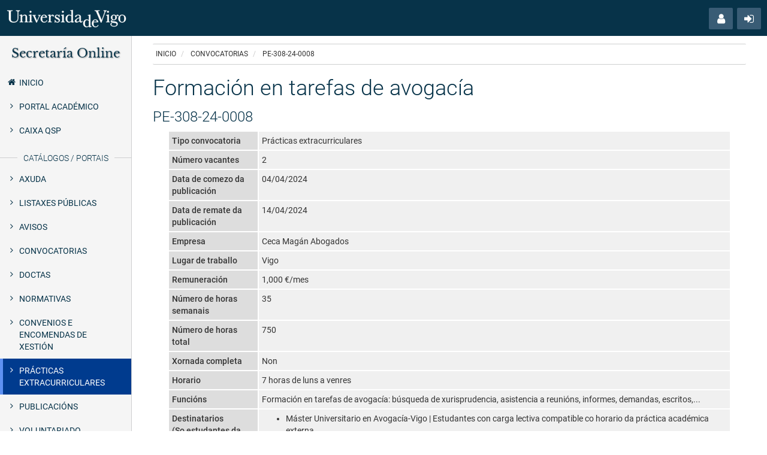

--- FILE ---
content_type: text/html; charset=UTF-8
request_url: https://secretaria.uvigo.gal/uv/web/ptc/public/convocatoria/show/19446
body_size: 4874
content:
<!DOCTYPE html>
<html lang="gl">
<head>
	<title> | Secretaría Online Universidade de Vigo</title>    
    	<meta charset="utf-8">
	<meta name="viewport"         	    content="width=device-width, initial-scale=1">
	<meta name="description"			content="Secretaría Online Universidade de Vigo - " />
	<meta name="keywords"				content="secretaría virtual,secretaria online,seix,uvigo,Universidade de Vigo," />
           
        <link rel="stylesheet" href="/uv/web/build/app_main.css?h1wevz">    
    
    	<script>var uvlocale = 'gl'; var uvhost = 'https://secretaria.uvigo.gal/uv/web';</script>
    <script src="/uv/web/build/runtime.js?h1wevz"></script><script src="/uv/web/build/app_main.js?h1wevz"></script>     
   	
    	 
		
	<link rel="apple-touch-icon" sizes="180x180" 		href="/uv/web/build/favicon/classic/apple-touch-icon.png?h1wevz">
	<link rel="icon" type="image/png" sizes="32x32" 	href="/uv/web/build/favicon/classic/favicon-32x32.png?h1wevz">
	<link rel="icon" type="image/png" sizes="16x16" 	href="/uv/web/build/favicon/classic/favicon-16x16.png?h1wevz">
	<link rel="manifest" 								href="/uv/web/build/favicon/classic/manifest.json?h1wevz">
	<link rel="mask-icon" 								href="/uv/web/build/favicon/classic/safari-pinned-tab.svg?h1wevz" color="#073349">
	<link rel="shortcut icon" 							href="/uv/web/build/favicon/classic/favicon.ico?h1wevz">
	<meta name="theme-color" 							content="#073349">
	<meta name="msapplication-config"                	content="/uv/web/build/favicon/classic/browserconfig.xml?h1wevz">
        
</head>



<body id="uVigoPtcBundle_convocatoria_show">
	<a href="#uvigomp-skip" class="sr-only">Ir o contido principal</a>
	<div id="uvigomp-body" class="container-fluid">
		<div class="row">
						 
			<header>
				<div id="uvigomp-header">
					<nav class="navbar navbar-inverse navbar-fixed-top uvigomp-navbar" id="uvigomp-navbar-top" aria-label="Barra opciones">
						<div class="container-fluid">
                            <div class="navbar-header">
					        </div>
					        
							<!-- APP MENU XS -->
							<ul id="uvigomp-app-menu-xs" class="nav pull-left visible-xs">								
								<li class="dropdown visible-xs"><a href="#" data-toggle="dropdown"
										class="dropdown-toggle uvigomp-nav-menu-icon" role="button" aria-haspopup="true" aria-expanded="false">
										<span class="fa fa-bars fa-lg fa-fw" aria-hidden="true"></span> <span class="sr-only">Menú aplicación</span>
									</a>
									<ul class="dropdown-menu dropdown-menu-left uvigomp-dropdown-menu">
																			
<li class="uvigomp-uni-brand-dropdown visible-xs">
   <a href="https://www.uvigo.gal">
   <img alt="logo uvigo" src="/uv/web/build/images/logo.png?h1wevz">
   </a>
</li>
<li><a class="uvigomp-has-icon" href=
      "https://secretaria.uvigo.gal/uvigo.sv/"
      >
   <span class="fa fa-home fa-fw"></span> Inicio</a>
</li>
							
			
		
					
																			
															
															
															
															
															
															
						
				
		
		
			<li class="menu_esquerda_hits_-14">
			<a href="https://secretaria.uvigo.gal/uvigo.sv/index.php?modulo=sigma">
						        Portal Académico
			</a>
		</li>
		
	

							
			
		
					
																			
						
				
		
		
			<li class="menu_esquerda_hits_-2">
			<a href="/uv/web/qsp/">
						        Caixa QSP
			</a>
		</li>
		
	


<li class="uvigomp-app-menu-header"><span class="uvigomp-app-menu-header-text">Catálogos / portais</span></li>
	

    							
			
		
					
																			
						
				
		
		
			<li class="menu_esquerda_hits_-2">
			<a href="/uv/web/axuda/">
						        Axuda
			</a>
		</li>
		
	

    							
			
		
					
																			
															
															
															
															
															
															
						
				
		
		
			<li class="menu_esquerda_hits_-14">
			<a href="https://secretaria.uvigo.gal/uvigo.sv/index.php?modulo=informes">
						        Listaxes públicas
			</a>
		</li>
		
	

								
			
		
					
																			
						
				
		
		
			<li class="menu_esquerda_hits_-2">
			<a href="/uv/web/avisos/">
						        Avisos
			</a>
		</li>
		
	

								
			
		
					
																			
															
						
				
		
		
			<li class="menu_esquerda_hits_-1">
			<a href="/uv/web/convocatoria/public/">
						        Convocatorias
			</a>
		</li>
		
	

								
			
		
					
																			
															
															
						
				
		
		
			<li class="menu_esquerda_hits_-3">
			<a href="/uv/web/doctas/public/unidad/">
						        Doctas
			</a>
		</li>
		
	

								
			
		
					
																			
															
						
				
		
		
			<li class="menu_esquerda_hits_-1">
			<a href="/uv/web/normativa/public/">
						        Normativas
			</a>
		</li>
		
	

								
			
		
					
																			
															
						
				
		
		
			<li class="menu_esquerda_hits_-1">
			<a href="/uv/web/convenios/public">
						        Convenios e encomendas de xestión
			</a>
		</li>
		
	

									
			
		
					
																			
															
						
				
		
		
			<li class="menu_esquerda_hits_2">
			<a href="/uv/web/ptc/public">
						        Prácticas extracurriculares
			</a>
		</li>
		
	

								
			
		
					
																			
															
						
				
		
		
			<li class="menu_esquerda_hits_-1">
			<a href="/uv/web/publicaciones/public/">
						        Publicacións
			</a>
		</li>
		
	

								
			
		
					
																			
															
						
				
		
		
			<li class="menu_esquerda_hits_-1">
			<a href="/uv/web/voluntariado/public">
						        Voluntariado
			</a>
		</li>
		
	


	
									
									</ul>
								</li>							
							</ul>

							<a class="navbar-brand uvigomp-uni-brand hidden-xs" href="https://www.uvigo.gal/" aria-label="portal uvigo"
								target="_blank">
								<img class="uvigomp-uni-brand" alt="logo uvigo"
									src="/uv/web/build/images/logo_white.svg?h1wevz">
							</a>
							<a class="navbar-brand uvigomp-uni-brand visible-xs" href=
							                                                	"https://secretaria.uvigo.gal/uvigo.sv/"
                                      							 		aria-label="inicio">
								<span class="uvigomp-libre-baskerville uvigomp-uni-brand-xs">Secretar&iacute;a Online</span>
							</a>


							<span class="navbar-brand uvigomp-version-text hidden-xs hidden-sm"> 
								<span onclick="parentNode.remove()"> 
																																														
								</span>
							</span> 
							<span class="navbar-brand uvigomp-version-text visible-xs visible-sm"> 
								<span onclick="parentNode.remove()"> 
										        								        								        									
								</span>
							</span>
							
						  	<ul class="nav navbar-right hidden-xs">                                  
    																				
    								<li>
                                                                            	<a href="https://secretaria.uvigo.gal/uvigo.sv/index.php?modulo=sso&amp;accion=login"
                                                                            title="acceso centralizado" class=
                                      "navbar-link uvigomp-nav-menu-icon">
                                      <span class="fa fa-sign-in fa-lg fa-fw"></span>
                                      <span class="sr-only">Acceso</span></a>
                                    </li>													
    														</ul>
							
							<!-- USER MENU -->
							<ul id="uvigomp-user-menu" class="nav pull-right">									
								<li class="dropdown"><a href="#" data-toggle="dropdown"
										class="dropdown-toggle uvigomp-nav-menu-icon" role="button" aria-haspopup="true" aria-expanded="false">																														
																					<span class="fa fa-user fa-lg fa-fw" aria-hidden="true"></span> 
											<span class="sr-only">Menú usuario</span> 
										</a>																									
										<ul class="dropdown-menu dropdown-menu-right uvigomp-dropdown-menu">
																							
											<li class="uvigomp-dropdown-user"><a href=
												                                      				"https://secretaria.uvigo.gal/uvigo.sv/"
                                                												><span class="fa fa-sign-in fa-lg"></span> 
												&nbsp;Acceso
											</a></li>											
											<li role="separator" class="divider"></li>
											<li class="dropdown-header">Idioma</li>
												
			<li class="active"><a href="?_locale=gl">Galego</a></li>
			<li ><a href="?_locale=es">Castellano</a></li>
														
											
									</ul>
								</li>						
							</ul>
						</div>
					</nav>
				</div>
			</header>
						
			
			<main id="uvigomp-skip" tabindex="-1"> 			
									<div id="uvigomp-main">
						<div id="uvigomp-col1">
							<a class="uvigomp-app-title hidden-xs" href=
																"https://secretaria.uvigo.gal/uvigo.sv/"
                            							> Secretaría Online </a>
							<section>
								<nav aria-label="Menu global">
									<div id="uvigomp-app-menu-id" role="navigation">
										<ul class="nav nav-pills nav-stacked uvigomp-left-menu">	
	
																				
<li class="uvigomp-uni-brand-dropdown visible-xs">
   <a href="https://www.uvigo.gal">
   <img alt="logo uvigo" src="/uv/web/build/images/logo.png?h1wevz">
   </a>
</li>
<li><a class="uvigomp-has-icon" href=
      "https://secretaria.uvigo.gal/uvigo.sv/"
      >
   <span class="fa fa-home fa-fw"></span> Inicio</a>
</li>
							
			
		
					
																			
															
															
															
															
															
															
						
				
		
		
			<li class="menu_esquerda_hits_-14">
			<a href="https://secretaria.uvigo.gal/uvigo.sv/index.php?modulo=sigma">
						        Portal Académico
			</a>
		</li>
		
	

							
			
		
					
																			
						
				
		
		
			<li class="menu_esquerda_hits_-2">
			<a href="/uv/web/qsp/">
						        Caixa QSP
			</a>
		</li>
		
	


<li class="uvigomp-app-menu-header"><span class="uvigomp-app-menu-header-text">Catálogos / portais</span></li>
	

    							
			
		
					
																			
						
				
		
		
			<li class="menu_esquerda_hits_-2">
			<a href="/uv/web/axuda/">
						        Axuda
			</a>
		</li>
		
	

    							
			
		
					
																			
															
															
															
															
															
															
						
				
		
		
			<li class="menu_esquerda_hits_-14">
			<a href="https://secretaria.uvigo.gal/uvigo.sv/index.php?modulo=informes">
						        Listaxes públicas
			</a>
		</li>
		
	

								
			
		
					
																			
						
				
		
		
			<li class="menu_esquerda_hits_-2">
			<a href="/uv/web/avisos/">
						        Avisos
			</a>
		</li>
		
	

								
			
		
					
																			
															
						
				
		
		
			<li class="menu_esquerda_hits_-1">
			<a href="/uv/web/convocatoria/public/">
						        Convocatorias
			</a>
		</li>
		
	

								
			
		
					
																			
															
															
						
				
		
		
			<li class="menu_esquerda_hits_-3">
			<a href="/uv/web/doctas/public/unidad/">
						        Doctas
			</a>
		</li>
		
	

								
			
		
					
																			
															
						
				
		
		
			<li class="menu_esquerda_hits_-1">
			<a href="/uv/web/normativa/public/">
						        Normativas
			</a>
		</li>
		
	

								
			
		
					
																			
															
						
				
		
		
			<li class="menu_esquerda_hits_-1">
			<a href="/uv/web/convenios/public">
						        Convenios e encomendas de xestión
			</a>
		</li>
		
	

									
			
		
					
																			
															
						
				
		
		
			<li class="menu_esquerda_hits_2">
			<a href="/uv/web/ptc/public">
						        Prácticas extracurriculares
			</a>
		</li>
		
	

								
			
		
					
																			
															
						
				
		
		
			<li class="menu_esquerda_hits_-1">
			<a href="/uv/web/publicaciones/public/">
						        Publicacións
			</a>
		</li>
		
	

								
			
		
					
																			
															
						
				
		
		
			<li class="menu_esquerda_hits_-1">
			<a href="/uv/web/voluntariado/public">
						        Voluntariado
			</a>
		</li>
		
	


				
												
										</ul>
									</div>
								</nav>
							</section>
						</div>
						<div id="uvigomp-col2" role="main">
							<div class="container-fluid uvigomp-container-main">
								<div class="row">
									<section>
										<div class="sr-only">
											<h1>Secretaría Uvigo</h1>
										</div>										
										
										
		<nav id="uvigomp-migas-id" aria-label="migas">
		<ol class="breadcrumb uvigomp-breadcrumb">
		    			<li><a href=
			                              	"https://secretaria.uvigo.gal/uvigo.sv/"
                              		>Inicio</a></li>
				
	        	<li>
		<a href="/uv/web/ptc/public/convocatoria/index">		Convocatorias
		</a>	</li>

	        	<li>
				PE-308-24-0008
			</li>

		</ol>
	</nav>
	
	<div id="uvigomp-alerta-superior-id">
																	
	</div>
	
        
		
		
	<div id="uvigomp-contido"> 
		<article>
					    	<h1>Formación en tarefas de avogacía</h1>
	<h3>PE-308-24-0008</h3>
	<table class="table table-responsive table-condensed uvigo-table2c uvigo-tabla-comun" title="Detalle convocatoria">
		<thead></thead>
		<tbody>
					<tr><td class="uvigo-table2c-col1">Tipo convocatoria</td><td class="uvigo-table2c-col2">Prácticas extracurriculares</td></tr>
							<tr><td class="uvigo-table2c-col1">Número vacantes</td><td class="uvigo-table2c-col2">2</td></tr>
							<tr><td class="uvigo-table2c-col1">Data de comezo da publicación</td><td class="uvigo-table2c-col2">04/04/2024</td></tr>
							<tr><td class="uvigo-table2c-col1">Data de remate da publicación</td><td class="uvigo-table2c-col2">14/04/2024</td></tr>
							<tr><td class="uvigo-table2c-col1">Empresa</td><td class="uvigo-table2c-col2">Ceca Magán Abogados</td></tr>
							<tr><td class="uvigo-table2c-col1">Lugar de traballo</td><td class="uvigo-table2c-col2">Vigo</td></tr>
									<tr><td class="uvigo-table2c-col1">Remuneración</td><td class="uvigo-table2c-col2">1,000 €/mes</td></tr>
										<tr><td class="uvigo-table2c-col1">Número de horas semanais</td><td class="uvigo-table2c-col2">35</td></tr>
							<tr><td class="uvigo-table2c-col1">Número de horas total</td><td class="uvigo-table2c-col2">750</td></tr>
								<tr><td class="uvigo-table2c-col1">Xornada completa</td><td class="uvigo-table2c-col2">Non</td></tr>
							<tr><td class="uvigo-table2c-col1">Horario</td><td class="uvigo-table2c-col2">7 horas de luns a venres</td></tr>
							<tr><td class="uvigo-table2c-col1">Funcións</td><td class="uvigo-table2c-col2">Formación en tarefas de avogacía: búsqueda de xurisprudencia, asistencia a reunións, informes, demandas, escritos,...</td></tr>
									<tr><td class="uvigo-table2c-col1">Destinatarios</br>(So estudantes da Universidade de Vigo) </td>
			<td class="uvigo-table2c-col2">
				<ul>
									<li>
						Máster Universitario en Avogacía-Vigo
												 | Estudantes con carga lectiva compatible co horario da práctica académica externa
											</li>
								</ul>
			</td></tr>
				<tr>
			<td class="uvigo-table2c-col1">Documentación a presentar</td>
			<td class="uvigo-table2c-col2">Currículum vitae no que se faga constar a referencia desta bolsa, expediente académico actualizado e horario do curso académico</td>
		</tr>
		<tr>
			<td class="uvigo-table2c-col1">Lugar de presentación da documentación</td>
			<td class="uvigo-table2c-col2">
			<p>Por e-mail a <strong>practicas.online.fuvi@uvigo.gal</strong></p>
<ul>
    <li>Indicar no asunto do e-mail a referencia da convocatoria (PE-XXX-XX-XXXX)</li>
    <li>
        Adxuntar en <strong>pdf</strong>:
        <ul>
            <li>Un arquivo co CV. Nome do arquivo: Referencia–CV–nome e primer apelido. Exemplo: PE-3XX-19-0001-CV-María Pousa</li>
            <li>Outro arquivo co expediente académico actualizado co nº de créditos superados e o horario do curso académico. Nome do arquivo: Referencia-EXP-nome e primer apelido. Exemplo: PE-3XX-19-0001-EXP-Manuel Carballo</li>
        </ul>
    </li>
    <li>Só se admitirán <strong>arquivos en pdf cun tamaño máximo de 1 MB en total.</strong></li>
</ul>
<p>Por correo postal ou en man en</p>
<ul>
    <li>Fundación Universidade de Vigo. Área comercial, Local A-12. Campus Universitario. 36310 Vigo</li>
    <li>Fundación Universidade de Vigo. Edificio Administrativo. Campus Universitario. 32004 Ourense</li>
</ul>
			</td>
		</tr>
		</tbody>
	</table>

	<div class="uvigo-line-before-buttons"></div>
	        
		                                	             
            
    	<a href="/uv/web/ptc/public/convocatoria/index" role="button" class="btn btn-success">
    		    			                	<span class="fa fa-angle-double-left"></span>
                 
                        Atrás
    	</a>


		</article>
	</div>
																				
									</section>
								</div>
							</div>
						</div>
					</div>
				
							</main>						
		 
			<footer>				
				<div class="uvigo-footer-bar" role="contentinfo">
	    .:: Para calquera dúbida ou problema pode enviar unha  <a href="https://secretaria.uvigo.gal/uvigo.sv/index.php?modulo=incidencias&amp;ds_orixe=uVigoPtcBundle">incidencia</a> 
	| <a href="https://secretaria.uvigo.gal/uvigo.sv/index.php?modulo=incidencias&amp;accion=recuperaDatosAcceso">Esqueceu o contrasinal ou o NIU?</a> ::.
</div>	
										
				<div class="uvigomp-footer" role="contentinfo">
	<div class="container">
		<div class="row uvigomp-footer-row-logo">
			<div class="col-lg-3 col-md-3 col-sm-6 col-xs-12">
				<h1 class="sr-only">Universidade de Vigo</h1>
				<div>
					<p>
						<a href="https://www.uvigo.gal/"
							target="_blank"><img alt="Universidade de Vigo"
							class="uvigomp-logo-uvigo"
							src="/uv/web/build/images/logo_white.svg?h1wevz" /></a>
					</p>
				</div>
			</div>
		</div>
	</div>
	<div class="container uvigomp-footer-links">
		<div class="row uvigomp-footer-row">
			<div class="col-lg-3 col-md-3 col-sm-6 col-xs-12 uvigomp-footer-col">
				<h1 class="sr-only">Reitoría</h1>
				<div class="uvigomp-footer-element">
					<p>
						<span class="fa fa-phone fa-lg fa-fw uvigomp-fa-icon-footer-links"></span><span>INFORMACIÓN XERAL</span>
					</p>
					<p>+34 986 812 000</p>					
				</div>
			</div>

			<div class="col-lg-3 col-md-3 col-sm-6 col-xs-12 uvigomp-footer-col">
				<h1 class="sr-only">Campus de Ourense</h1>
				<div class="uvigomp-footer-element">
					<p>
						<a
							href="https://www.uvigo.gal/campus/ourense-campus-auga"><span
							class="fa fa-map-marker fa-lg fa-fw uvigomp-fa-icon-footer-links"></span>CAMPUS
							DE OURENSE</a>
					</p>
					<p>+34 988 387 102</p>
					<p>
						<a
							href="https://www.uvigo.gal/campus/ourense-campus-auga"><span
							class="fa fa-chevron-right fa-fw uvigomp-fa-icon-footer-links-small"></span>Campus
							da auga</a>
					</p>
				</div>
			</div>

			<div class="col-lg-3 col-md-3 col-sm-6 col-xs-12 uvigomp-footer-col">
				<h1 class="sr-only">Campus de Pontevedra</h1>
				<div class="uvigomp-footer-element">
					<p>
						<a
							href="https://www.uvigo.gal/campus/pontevedra-campus-crea"><span
							class="fa fa-map-marker fa-lg fa-fw uvigomp-fa-icon-footer-links"></span>
							<span>CAMPUS DE PONTEVEDRA</span></a>
					</p>
					<p>+34 986 801 949</p>
					<p>
						<a
							href="https://www.uvigo.gal/campus/pontevedra-campus-crea"><span
							class="fa fa-chevron-right fa-fw uvigomp-fa-icon-footer-links-small"></span>
							CampusCREA</a>
					</p>
				</div>
			</div>

			<div class="col-lg-3 col-md-3 col-sm-6 col-xs-12">
				<h1 class="sr-only">Campus de Vigo</h1>
				<div class="uvigomp-footer-element uvigomp-footer-col">
					<p>
						<a
							href="https://www.uvigo.gal/campus/vigo-campus-vigo-tecnoloxico"><span
							class="fa fa-map-marker fa-lg fa-fw uvigomp-fa-icon-footer-links"></span>
							<span>CAMPUS DE VIGO</span></a>
					</p>
					<p>+34 986 812 000</p>
					<p>
						<a
							href="https://www.uvigo.gal/campus/vigo-campus-vigo-tecnoloxico"><span
							class="fa fa-chevron-right fa-fw uvigomp-fa-icon-footer-links-small"></span>
							VigoTecnolóxico</a>
					</p>
				</div>
			</div>
		</div>

		<div class="row uvigomp-footer-row">
			<div class="col-lg-3 col-md-3 col-sm-6 col-xs-12 uvigomp-footer-col">
				<div class="uvigomp-footer-element">
					<p>
						<a
							href="https://secretaria.uvigo.gal/uvigo.sv/index.php?modulo=incidencias&amp;ds_orixe=uVigoPtcBundle">
							<span
							class="fa fa-television fa-fw uvigomp-fa-icon-footer-links-small"></span>
							INCIDENCIAS</a>
					</p>
				</div>
			</div>

			<div class="col-lg-3 col-md-3 col-sm-6 col-xs-12 uvigomp-footer-col">
				<h1 class="sr-only">Caixa de queixas, suxesti&oacute;ns e parab&eacute;ns</h1>
				<div class="uvigomp-footer-element">
					<p>
						<a href="https://secretaria.uvigo.gal/uv/web/qsp/" target="_blank"><span
							class="fa fa-chevron-right fa-fw uvigomp-fa-icon-footer-links-small"></span>
							CAIXA DE QUEIXAS, SUXESTI&Oacute;NS E PARAB&Eacute;NS</a>
					</p>
				</div>
			</div>

			<div class="col-lg-3 col-md-3 col-sm-6 col-xs-12 uvigomp-footer-col">
				<h1 class="sr-only">Outras webs institucionais</h1>
				<div class="uvigomp-footer-element">
					<p>
						<a
							href="https://www.uvigo.gal/universidade/informacion-institucional/outras-webs-universidade-vigo"><span
							class="fa fa-chevron-right fa-fw uvigomp-fa-icon-footer-links-small"></span>
							OUTRAS WEBS INSTITUCIONAIS</a>
					</p>
				</div>
			</div>

			<div class="col-lg-3 col-md-3 col-sm-6 col-xs-12 uvigomp-footer-col">
				<h1 class="sr-only">Redes Sociais</h1>
				<div class="uvigomp-footer-element">
					<p>
						<a class="uvigomp-footer-social-icon"
							href="https://www.facebook.com/uvigo" target="_blank"><span
							class="sr-only">Facebook</span><span class="fa fa-facebook"></span></a>
						<a class="uvigomp-footer-social-icon"
							href="https://twitter.com/uvigo" target="_blank"><span
							class="sr-only">Twitter</span><span class="fa fa-twitter"></span></a>
						<a class="uvigomp-footer-social-icon"
							href="https://www.youtube.com/user/uvigo" target="_blank"><span
							class="sr-only">Youtube</span><span class="fa fa-youtube-play"></span></a>
						<a class="uvigomp-footer-social-icon"						
							href="https://www.instagram.com/universidadedevigo/"
							target="_blank"><span class="sr-only">Instagram</span><span
							class="fa fa-instagram"></span></a> <a
							class="uvigomp-footer-social-icon"
							href="http://itunes.uvigo.es/" target="_blank"><span
							class="sr-only">AppleU</span><span class="fa fa-graduation-cap"></span></a>
					</p>
				</div>
			</div>
		</div>

		<div class="row uvigomp-footer-row">
			<div class="col-lg-3 col-md-3 col-sm-6 col-xs-12 uvigomp-footer-col">
				<h1 class="sr-only">Campus do Mar</h1>
				<div class="uvigomp-footer-element">
					<p>
						<a href="http://campusdomar.es" target="_blank"><span></span>
							CAMPUS DO MAR</a>
					</p>
				</div>
			</div>

			<div class="col-lg-3 col-md-3 col-sm-6 col-xs-12 uvigomp-footer-col">
				<h1 class="sr-only">Transparencia</h1>
				<div class="uvigomp-footer-element">
					<p>
						<a href="https://transparencia.uvigo.es" target="_blank"><span
							class="fa fa-chevron-right fa-fw uvigomp-fa-icon-footer-links-small"></span>
							TRANSPARENCIA</a>
					</p>
				</div>
			</div>

			<div class="col-lg-3 col-md-3 col-sm-6 col-xs-12 uvigomp-footer-col">
				<h1 class="sr-only">Emerxencias</h1>
				<div class="uvigomp-footer-element">
					<p>
						<a
							href="https://www.uvigo.gal/campus/vantaxes/emerxencias"><span
							class="fa fa-chevron-right fa-fw uvigomp-fa-icon-footer-links-small"></span>
							EMERXENCIAS</a>
					</p>
				</div>
			</div>

			<div class="col-lg-3 col-md-3 col-sm-6 col-xs-12 uvigomp-footer-col">
				<h1 class="sr-only">Muro social</h1>
				<div class="uvigomp-footer-element">
					<p>
						<a
							href="https://www.uvigo.gal/universidade/comunicacion/redes-sociais"><span
							class="fa fa-chevron-right fa-fw uvigomp-fa-icon-footer-links-small"></span>
							MURO SOCIAL</a>
					</p>
				</div>
			</div>
		</div>
		<div class="row uvigomp-footer-row">
			<div
				class="col-lg-3 col-md-3 col-sm-6 col-xs-12 uvigomp-footer-legal">
				<a
					href="https://www.uvigo.gal/aviso-legal"
					target="_blank">Aviso legal</a>
			</div>
		</div>

	</div>

</div>

			</footer>			
				</div>					
	</div>	
	  	
			
</body>
</html>











					



--- FILE ---
content_type: image/svg+xml
request_url: https://secretaria.uvigo.gal/uv/web/build/images/logo_white.svg?h1wevz
body_size: 13753
content:
<svg version="1.1" id="Layer_1" xmlns="http://www.w3.org/2000/svg" x="0" y="0" width="200" height="30" viewBox="0 0 200 30" xml:space="preserve"><path fill-rule="evenodd" clip-rule="evenodd" fill="#FFF" d="M186.702 15.06c0 3.855 2.54 6.435 6.134 6.435 3.592 0 6.164-2.58 6.164-6.376 0-3.795-2.543-6.406-6.164-6.406-3.622-.001-6.134 2.61-6.134 6.347m9.845.058c0 3.826-1.287 5.754-3.652 5.754-2.6 0-3.769-2.046-3.769-6.109 0-3.648 1.139-5.428 3.769-5.428 2.72 0 3.652 1.957 3.652 5.783m-17.504-5.783c1.926 0 2.6 1.305 2.6 3.827 0 2.521-.906 3.766-2.716 3.766-1.783 0-2.514-1.186-2.514-3.766 0-2.552.643-3.827 2.63-3.827m3.68.801c-1.022-.949-2.248-1.423-3.71-1.423-2.893 0-4.761 1.839-4.761 4.419 0 1.78.787 2.995 2.453 4.003-1.694.357-2.569 1.276-2.569 2.493 0 2.105 2.364 2.165 5.695 2.46 2.63.238 3.943.949 3.943 2.492 0 1.839-1.752 3.114-4.265 3.114-3.01 0-4.762-1.246-4.762-2.965 0-.713.291-1.307.906-1.87-.089-.356-.293-.474-.644-.474-.759 0-1.488.919-1.488 2.166 0 2.194 2.103 3.767 6.018 3.767 3.737 0 5.783-1.811 5.783-4.451 0-2.521-1.752-3.648-5.288-3.973-3.007-.267-4.499-.09-4.499-1.217 0-.742.964-1.156 2.835-1.156h.466c3.068 0 4.968-1.69 4.968-4.39 0-.919-.205-1.69-.702-2.58.672-.535 1.168-.771 1.433-.771.438 0 .438 1.216 1.313 1.216.556 0 .904-.386.904-1.038 0-.653-.612-1.246-1.487-1.246-.789 0-1.491.535-2.542 1.424m-12.311-1.75a27.188 27.188 0 0 1-4.12.741v.535h.439c1.228 0 1.43.385 1.43 2.017v7.592c0 .743-.583 1.245-1.635 1.245-.146 0-.321 0-.495-.028v.592h6.279v-.592h-.292c-1.491 0-1.606-.653-1.606-2.137V8.386zm-1.227-6.193c-.82 0-1.46.653-1.46 1.485 0 .799.67 1.481 1.46 1.481.789 0 1.461-.653 1.461-1.481 0-.832-.643-1.485-1.461-1.485m-22.14-.807v.683h.086c1.986 0 2.336 1.009 3.214 3.056l6.923 16.371h1.023l5.941-16.342c.7-1.779 1.155-2.789 2.591-3.084v-.684h-4.875v.683c1.156.076 1.671.742 1.671 1.69 0 .415-.117.949-.351 1.542l-4.511 12.724-5.843-13.792c-.205-.505-.292-.89-.292-1.126 0-.683.526-1.039 1.519-1.039h.994v-.682h-8.09zm5.782 19.695v-.061c0-2.728-1.897-4.419-4.585-4.419-3.358 0-5.756 2.641-5.756 6.555 0 3.737 2.308 6.168 5.784 6.168 2.659 0 4.557-1.394 4.85-3.409h-.672c-.409 1.601-1.84 2.639-3.768 2.639-2.804 0-3.769-1.751-3.769-5.309 0-.683.031-1.394.058-2.165h7.858zm-2.365-.593h-5.433c.233-2.196 1.197-3.264 3.008-3.264 1.52 0 2.454.861 2.454 2.373 0 .148 0 .445-.029.891m-12.898-8.691v6.466c-1.314-1.157-2.367-1.691-3.828-1.691-3.389 0-5.812 2.552-5.812 6.526 0 3.706 2.249 6.258 5.403 6.258 1.635 0 3.009-.652 4.237-1.958 0 .622.086 1.275.261 1.958 1.14-.177 2.396-.356 3.769-.534v-.533c-.146 0-.262.03-.378.03-1.11 0-1.49-.654-1.49-2.226V8.505a26.106 26.106 0 0 1-4.061.741v.504h.408c1.257.001 1.491.444 1.491 2.047m-.03 7.415v7.325c-.993 1.305-2.19 1.958-3.505 1.958-2.134 0-3.653-1.869-3.653-5.309 0-3.797 1.665-5.872 3.828-5.872 1.14 0 2.308.622 3.33 1.898m-15.839-5.339v4.715c-1.49 1.187-2.718 1.781-3.595 1.781-1.05 0-1.722-.712-1.722-1.928.001-2.136 1.695-3.323 5.317-4.568m2.162-.772c0-2.668-.353-4.359-4.354-4.359-3.242 0-4.938 1.483-4.938 2.67 0 .594.352.949.876.949 1.023 0 1.052-1.038 1.229-1.631.263-.89 1.196-1.364 2.481-1.364 1.871 0 2.543.771 2.543 2.46v1.364c-5.142 1.988-7.684 3.53-7.684 5.844 0 1.512.965 2.521 2.57 2.521 1.519 0 3.155-.742 5.113-2.137.261 1.395 1.052 2.076 2.395 2.076 1.431 0 2.308-.918 2.308-2.432v-.148h-.407c-.206.949-.614 1.423-1.258 1.423-.729 0-.875-.503-.875-1.423v-5.813zm-15.589-9.163v6.465c-1.313-1.156-2.365-1.69-3.826-1.69-3.389 0-5.814 2.55-5.814 6.525 0 3.707 2.25 6.257 5.405 6.257 1.635 0 3.009-.651 4.235-1.957 0 .622.089 1.275.264 1.957 1.139-.177 2.396-.355 3.769-.533v-.534c-.146 0-.264.03-.379.03-1.111 0-1.49-.653-1.49-2.225V.645a25.938 25.938 0 0 1-4.062.741v.505h.411c1.255 0 1.487.445 1.487 2.047m-.029 7.414v7.325c-.993 1.307-2.191 1.958-3.505 1.958-2.132 0-3.651-1.869-3.651-5.309 0-3.797 1.666-5.872 3.826-5.872 1.139 0 2.308.622 3.33 1.898M95.144 8.386a27.242 27.242 0 0 1-4.119.741v.535h.438c1.228 0 1.433.385 1.433 2.017v7.592c0 .743-.584 1.245-1.638 1.245-.146 0-.32 0-.495-.028v.592h6.28v-.592h-.293c-1.49 0-1.607-.653-1.607-2.137V8.386zm-1.227-6.193c-.819 0-1.461.653-1.461 1.485 0 .799.672 1.481 1.461 1.481s1.46-.653 1.46-1.481c-.001-.832-.643-1.485-1.46-1.485m-6.365 6.519c-.147.445-.322.829-.614 1.158-.876-.801-1.723-1.128-2.833-1.128-2.16 0-3.476 1.394-3.476 3.203 0 1.245.701 2.312 2.045 3.115 1.198.712 2.571 1.067 3.623 1.958.613.533.905.979.905 1.69 0 1.246-.847 2.106-2.366 2.106-1.898 0-3.096-1.097-3.681-3.352h-.615v4.033h.614c.118-.475.293-.889.585-1.246 1.021.921 1.958 1.276 3.213 1.276 2.395 0 3.855-1.483 3.855-3.825 0-1.484-.875-2.64-2.599-3.53-2.162-1.099-4.061-1.424-4.061-3.055 0-1.008.789-1.75 2.074-1.75 1.548 0 2.572 1.037 3.331 3.203h.613V8.712h-.613zm-14.669-.326c-1.198.386-2.483.623-3.827.741v.535h.438c1.227 0 1.431.385 1.431 2.017v7.592c0 .713-.526 1.245-1.49 1.245-.117 0-.263 0-.379-.028v.592h6.164v-.592h-.408c-1.52 0-1.667-.653-1.667-2.137v-4.834c0-1.75 1.549-3.855 2.805-3.855.438 0 .759.326.878.919.115.593.437.89.991.89.584 0 1.023-.444 1.023-1.038 0-.95-.906-1.721-2.133-1.721-1.402 0-2.833 1.009-3.593 2.817.029-.325.058-.652.058-.978 0-.771-.115-1.482-.291-2.165m-5.615 4.834v-.059c0-2.729-1.899-4.42-4.586-4.42-3.358 0-5.753 2.641-5.753 6.555 0 3.737 2.307 6.169 5.783 6.169 2.658 0 4.557-1.394 4.85-3.411h-.673c-.409 1.602-1.84 2.641-3.769 2.641-2.804 0-3.768-1.75-3.768-5.309 0-.682.029-1.394.059-2.166h7.857zm-2.366-.593h-5.434c.233-2.194 1.198-3.262 3.009-3.262 1.518 0 2.454.859 2.454 2.372.001.149.001.446-.029.89M43.373 9.126v.625c.992.177 1.489.948 1.489 1.096 0 .091.176.386.467 1.039l4.294 9.609h.731l3.944-8.838c.759-1.75 1.432-2.699 2.337-2.906v-.625h-3.768v.625c.964.147 1.314.443 1.314 1.187 0 .236-.116.651-.321 1.157l-3.067 6.969-3.242-7.444c-.234-.534-.352-.861-.352-1.008 0-.652.439-.859 1.403-.859v-.627h-5.229zm-2.171-.74a27.198 27.198 0 0 1-4.119.741v.535h.438c1.228 0 1.431.385 1.431 2.017v7.592c0 .743-.584 1.245-1.636 1.245-.146 0-.32 0-.496-.028v.592h6.281v-.592h-.291c-1.491 0-1.607-.653-1.607-2.137V8.386zm-1.226-6.193c-.819 0-1.461.653-1.461 1.485 0 .799.672 1.481 1.461 1.481s1.461-.653 1.461-1.481c0-.832-.644-1.485-1.461-1.485m-14.11 16.159V12.36c0-.535 1.693-2.699 3.856-2.699 1.664 0 2.103.949 2.103 2.787v5.903c0 1.483-.118 2.137-1.578 2.137h-.292v.592h5.93v-.592h-.292c-1.49 0-1.607-.653-1.607-2.137v-5.695c0-2.61-1.168-3.944-3.505-3.944-1.724 0-3.389.859-4.615 2.492 0-.208.028-.416.028-.594 0-.801-.116-1.542-.292-2.225a17.644 17.644 0 0 1-3.769.741v.535h.438c1.227 0 1.431.385 1.431 2.017v7.592c0 .713-.525 1.245-1.489 1.245-.117 0-.264 0-.38-.028v.592h5.93v-.592h-.293c-1.487.001-1.604-.652-1.604-2.135M1 1.386v.713c2.804 0 2.98.651 2.98 2.812v10.246c0 4.027 2.833 6.337 7.654 6.337 5.141 0 7.799-2.459 7.799-7.255V4.911c0-1.658 1.023-2.665 2.776-2.812v-.713h-6.427v.713c1.986 0 2.834.857 2.834 2.812v9.328c0 4.175-2.572 6.306-6.515 6.306-1.841 0-3.33-.681-4.118-1.51-.876-.946-1.081-2.25-1.081-4.352V4.911c0-2.131.087-2.812 2.979-2.812v-.713H1z"/><path fill="none" stroke="#FFF" stroke-width=".5" d="M186.702 15.06c0 3.855 2.54 6.435 6.134 6.435 3.592 0 6.164-2.58 6.164-6.376 0-3.795-2.543-6.406-6.164-6.406-3.622-.001-6.134 2.61-6.134 6.347m9.845.058c0 3.826-1.287 5.754-3.652 5.754-2.6 0-3.769-2.046-3.769-6.109 0-3.648 1.139-5.428 3.769-5.428 2.72 0 3.652 1.957 3.652 5.783m-17.504-5.783c1.926 0 2.6 1.305 2.6 3.827 0 2.521-.906 3.766-2.716 3.766-1.783 0-2.514-1.186-2.514-3.766 0-2.552.643-3.827 2.63-3.827m3.68.801c-1.022-.949-2.248-1.423-3.71-1.423-2.893 0-4.761 1.839-4.761 4.419 0 1.78.787 2.995 2.453 4.003-1.694.357-2.569 1.276-2.569 2.493 0 2.105 2.364 2.165 5.695 2.46 2.63.238 3.943.949 3.943 2.492 0 1.839-1.752 3.114-4.265 3.114-3.01 0-4.762-1.246-4.762-2.965 0-.713.291-1.307.906-1.87-.089-.356-.293-.474-.644-.474-.759 0-1.488.919-1.488 2.166 0 2.194 2.103 3.767 6.018 3.767 3.737 0 5.783-1.811 5.783-4.451 0-2.521-1.752-3.648-5.288-3.973-3.007-.267-4.499-.09-4.499-1.217 0-.742.964-1.156 2.835-1.156h.466c3.068 0 4.968-1.69 4.968-4.39 0-.919-.205-1.69-.702-2.58.672-.535 1.168-.771 1.433-.771.438 0 .438 1.216 1.313 1.216.556 0 .904-.386.904-1.038 0-.653-.612-1.246-1.487-1.246-.789 0-1.491.535-2.542 1.424m-12.311-1.75a27.188 27.188 0 0 1-4.12.741v.535h.439c1.228 0 1.43.385 1.43 2.017v7.592c0 .743-.583 1.245-1.635 1.245-.146 0-.321 0-.495-.028v.592h6.279v-.592h-.292c-1.491 0-1.606-.653-1.606-2.137V8.386zm-1.227-6.193c-.82 0-1.46.653-1.46 1.485 0 .799.67 1.481 1.46 1.481.789 0 1.461-.653 1.461-1.481 0-.832-.643-1.485-1.461-1.485m-22.14-.807v.683h.086c1.986 0 2.336 1.009 3.214 3.056l6.923 16.371h1.023l5.941-16.342c.7-1.779 1.155-2.789 2.591-3.084v-.684h-4.875v.683c1.156.076 1.671.742 1.671 1.69 0 .415-.117.949-.351 1.542l-4.511 12.724-5.843-13.792c-.205-.505-.292-.89-.292-1.126 0-.683.526-1.039 1.519-1.039h.994v-.682h-8.09zm5.782 19.695v-.061c0-2.728-1.897-4.419-4.585-4.419-3.358 0-5.756 2.641-5.756 6.555 0 3.737 2.308 6.168 5.784 6.168 2.659 0 4.557-1.394 4.85-3.409h-.672c-.409 1.601-1.84 2.639-3.768 2.639-2.804 0-3.769-1.751-3.769-5.309 0-.683.031-1.394.058-2.165h7.858zm-2.365-.593h-5.433c.233-2.196 1.197-3.264 3.008-3.264 1.52 0 2.454.861 2.454 2.373 0 .148 0 .445-.029.891m-12.898-8.691v6.466c-1.314-1.157-2.367-1.691-3.828-1.691-3.389 0-5.812 2.552-5.812 6.526 0 3.706 2.249 6.258 5.403 6.258 1.635 0 3.009-.652 4.237-1.958 0 .622.086 1.275.261 1.958 1.14-.177 2.396-.356 3.769-.534v-.533c-.146 0-.262.03-.378.03-1.11 0-1.49-.654-1.49-2.226V8.505a26.106 26.106 0 0 1-4.061.741v.504h.408c1.257.001 1.491.444 1.491 2.047m-.03 7.415v7.325c-.993 1.305-2.19 1.958-3.505 1.958-2.134 0-3.653-1.869-3.653-5.309 0-3.797 1.665-5.872 3.828-5.872 1.14 0 2.308.622 3.33 1.898m-15.839-5.339v4.715c-1.49 1.187-2.718 1.781-3.595 1.781-1.05 0-1.722-.712-1.722-1.928.001-2.136 1.695-3.323 5.317-4.568m2.162-.772c0-2.668-.353-4.359-4.354-4.359-3.242 0-4.938 1.483-4.938 2.67 0 .594.352.949.876.949 1.023 0 1.052-1.038 1.229-1.631.263-.89 1.196-1.364 2.481-1.364 1.871 0 2.543.771 2.543 2.46v1.364c-5.142 1.988-7.684 3.53-7.684 5.844 0 1.512.965 2.521 2.57 2.521 1.519 0 3.155-.742 5.113-2.137.261 1.395 1.052 2.076 2.395 2.076 1.431 0 2.308-.918 2.308-2.432v-.148h-.407c-.206.949-.614 1.423-1.258 1.423-.729 0-.875-.503-.875-1.423v-5.813zm-15.589-9.163v6.465c-1.313-1.156-2.365-1.69-3.826-1.69-3.389 0-5.814 2.55-5.814 6.525 0 3.707 2.25 6.257 5.405 6.257 1.635 0 3.009-.651 4.235-1.957 0 .622.089 1.275.264 1.957 1.139-.177 2.396-.355 3.769-.533v-.534c-.146 0-.264.03-.379.03-1.111 0-1.49-.653-1.49-2.225V.645a25.938 25.938 0 0 1-4.062.741v.505h.411c1.255 0 1.487.445 1.487 2.047m-.029 7.414v7.325c-.993 1.307-2.191 1.958-3.505 1.958-2.132 0-3.651-1.869-3.651-5.309 0-3.797 1.666-5.872 3.826-5.872 1.139 0 2.308.622 3.33 1.898M95.144 8.386a27.242 27.242 0 0 1-4.119.741v.535h.438c1.228 0 1.433.385 1.433 2.017v7.592c0 .743-.584 1.245-1.638 1.245-.146 0-.32 0-.495-.028v.592h6.28v-.592h-.293c-1.49 0-1.607-.653-1.607-2.137V8.386zm-1.227-6.193c-.819 0-1.461.653-1.461 1.485 0 .799.672 1.481 1.461 1.481s1.46-.653 1.46-1.481c-.001-.832-.643-1.485-1.46-1.485m-6.365 6.519c-.147.445-.322.829-.614 1.158-.876-.801-1.723-1.128-2.833-1.128-2.16 0-3.476 1.394-3.476 3.203 0 1.245.701 2.312 2.045 3.115 1.198.712 2.571 1.067 3.623 1.958.613.533.905.979.905 1.69 0 1.246-.847 2.106-2.366 2.106-1.898 0-3.096-1.097-3.681-3.352h-.615v4.033h.614c.118-.475.293-.889.585-1.246 1.021.921 1.958 1.276 3.213 1.276 2.395 0 3.855-1.483 3.855-3.825 0-1.484-.875-2.64-2.599-3.53-2.162-1.099-4.061-1.424-4.061-3.055 0-1.008.789-1.75 2.074-1.75 1.548 0 2.572 1.037 3.331 3.203h.613V8.712h-.613zm-14.669-.326c-1.198.386-2.483.623-3.827.741v.535h.438c1.227 0 1.431.385 1.431 2.017v7.592c0 .713-.526 1.245-1.49 1.245-.117 0-.263 0-.379-.028v.592h6.164v-.592h-.408c-1.52 0-1.667-.653-1.667-2.137v-4.834c0-1.75 1.549-3.855 2.805-3.855.438 0 .759.326.878.919.115.593.437.89.991.89.584 0 1.023-.444 1.023-1.038 0-.95-.906-1.721-2.133-1.721-1.402 0-2.833 1.009-3.593 2.817.029-.325.058-.652.058-.978 0-.771-.115-1.482-.291-2.165m-5.615 4.834v-.059c0-2.729-1.899-4.42-4.586-4.42-3.358 0-5.753 2.641-5.753 6.555 0 3.737 2.307 6.169 5.783 6.169 2.658 0 4.557-1.394 4.85-3.411h-.673c-.409 1.602-1.84 2.641-3.769 2.641-2.804 0-3.768-1.75-3.768-5.309 0-.682.029-1.394.059-2.166h7.857zm-2.366-.593h-5.434c.233-2.194 1.198-3.262 3.009-3.262 1.518 0 2.454.859 2.454 2.372.001.149.001.446-.029.89M43.373 9.126v.625c.992.177 1.489.948 1.489 1.096 0 .091.176.386.467 1.039l4.294 9.609h.731l3.944-8.838c.759-1.75 1.432-2.699 2.337-2.906v-.625h-3.768v.625c.964.147 1.314.443 1.314 1.187 0 .236-.116.651-.321 1.157l-3.067 6.969-3.242-7.444c-.234-.534-.352-.861-.352-1.008 0-.652.439-.859 1.403-.859v-.627h-5.229zm-2.171-.74a27.198 27.198 0 0 1-4.119.741v.535h.438c1.228 0 1.431.385 1.431 2.017v7.592c0 .743-.584 1.245-1.636 1.245-.146 0-.32 0-.496-.028v.592h6.281v-.592h-.291c-1.491 0-1.607-.653-1.607-2.137V8.386zm-1.226-6.193c-.819 0-1.461.653-1.461 1.485 0 .799.672 1.481 1.461 1.481s1.461-.653 1.461-1.481c0-.832-.644-1.485-1.461-1.485m-14.11 16.159V12.36c0-.535 1.693-2.699 3.856-2.699 1.664 0 2.103.949 2.103 2.787v5.903c0 1.483-.118 2.137-1.578 2.137h-.292v.592h5.93v-.592h-.292c-1.49 0-1.607-.653-1.607-2.137v-5.695c0-2.61-1.168-3.944-3.505-3.944-1.724 0-3.389.859-4.615 2.492 0-.208.028-.416.028-.594 0-.801-.116-1.542-.292-2.225a17.644 17.644 0 0 1-3.769.741v.535h.438c1.227 0 1.431.385 1.431 2.017v7.592c0 .713-.525 1.245-1.489 1.245-.117 0-.264 0-.38-.028v.592h5.93v-.592h-.293c-1.487.001-1.604-.652-1.604-2.135M1 1.386v.713c2.804 0 2.98.651 2.98 2.812v10.246c0 4.027 2.833 6.337 7.654 6.337 5.141 0 7.799-2.459 7.799-7.255V4.911c0-1.658 1.023-2.665 2.776-2.812v-.713h-6.427v.713c1.986 0 2.834.857 2.834 2.812v9.328c0 4.175-2.572 6.306-6.515 6.306-1.841 0-3.33-.681-4.118-1.51-.876-.946-1.081-2.25-1.081-4.352V4.911c0-2.131.087-2.812 2.979-2.812v-.713H1z"/></svg>